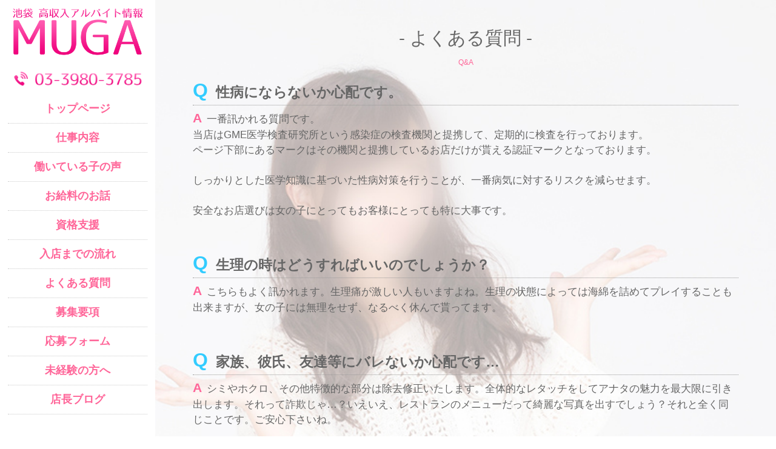

--- FILE ---
content_type: text/html; charset=UTF-8
request_url: https://www.muga.ne.jp/recruit/qa.html
body_size: 17568
content:


<!doctype html>
<html lang="ja">
<head>
<meta charset="UTF-8">
<title>池袋の風俗求人アルバイト情報｜無我-求人ページ｜よくある質問</title>
<meta name="description" content="2017年で創業30年を迎えた老舗店【無我】の求人情報ページ。">
<meta name="keywords" content="池袋,高収入,風俗,アルバイト,SM,未経験,体験入店,日払い,即金,">
<meta name="viewport" content="width=device-width">
<link rel="stylesheet" media="all" href="css/style.css">
<script src="//ajax.googleapis.com/ajax/libs/jquery/1.8.0/jquery.min.js"></script>
<script src="//ajax.googleapis.com/ajax/libs/jquery/1.7/jquery.min.js"></script>
<script src="js/resp.js"></script>
<script src="js/ftel.js"></script>
<script src="js/smooth.pack.js"></script>
<script src="js/totop.js"></script>

</head>

<body id="top" class="sp_qa">
<script type="text/javascript"> 
 
  var _gaq = _gaq || [];
  _gaq.push(['_setAccount', 'UA-34211027-1']);
  _gaq.push(['_trackPageview']);
 
  (function() {
    var ga = document.createElement('script'); ga.type = 'text/javascript'; ga.async = true;
    ga.src = ('https:' == document.location.protocol ? 'https://ssl' : 'http://www') + '.google-analytics.com/ga.js';
    var s = document.getElementsByTagName('script')[0]; s.parentNode.insertBefore(ga, s);
  })();
 
</script><div id="wrap">

<div class="ftel">
<div class="ftel_t"><a href="tel:0339803785"><img src="images/common/ficon_tel.png" alt="池袋SM無我-電話番号" /></a></div>
<div class="ftel_m"><a href="#form"><img src="images/common/ficon_mail.png" alt="池袋SM無我-問い合わせ" /></a></div>
<div class="ftel_q"><a href="qa.html"><img src="images/common/ficon_qa.png" alt="求人よくある質問" /></a></div>
<div class="ftel_l"><a href="https://line.me/ti/p/RR2PPxe0G2" target="_blank"><img src="images/common/ficon_line.png" alt="池袋SM無我-line" /></a></div>
<div class="ftel_tex">お気軽にお問い合わせください♪</div>
</div>
<!-- ftel end -->

<div id="totop">
<a href="#wrap">^<br>TOP</a>
</div>
<!-- totop end -->

<div id="sidenav">
<div id="sidenavwrap">
<h1><a href="./"><img src="images/common/logo.png" alt="池袋高収入アルバイト求人ロゴ"></a></h1>
<div id="sidetel"><a href="tel:0339803785"><img src="images/common/sidetel.png" alt="池袋求人：電話番号"></a></div>
<nav id="mainnav">
<p id="menuwrap"><a id="menu"><span id="menuBtn"></span></a></p>
<div class="panel">
<ul>

<li><a href="./">トップページ</a></li>
<li><a href="job.html">仕事内容</a></li>
<li><a href="voice.html">働いている子の声</a></li>
<li><a href="salary.html">お給料のお話</a></li>
<li><a href="salary.html#qualification">資格支援</a></li>
<li><a href="flow.html">入店までの流れ</a></li>
<li><a href="qa.html">よくある質問</a></li>
<li><a href="recruit.html">募集要項</a></li>
<li><a href="#form">応募フォーム</a></li>
<li><a href="exp.html">未経験の方へ</a></li>
<li><a href="https://www.girlsheaven-job.net/tokyo/ma-60/sa-66/muga/blog/?of=y" target="_blank">店長ブログ</a></li>

</ul>
</div>
</nav>
</div>
</div>
<!-- sidenav end -->


<div id="main_sub" class="sub_qa">
<div id="main_wrap">

<div class="contents">
<header>
<h2><span class="title_j">- よくある質問 -</span><br>
<span class="title_e">Q&amp;A</span></h2>
</header>
<div class="contentsbox">

<div class="qa_box">
<div class="qa_q">
<span class="qa_iconq">Q</span>性病にならないか心配です。
</div>
<div class="qa_a">
<span class="qa_icona">A</span>一番訊かれる質問です。<br>
当店はGME医学検査研究所という感染症の検査機関と提携して、定期的に検査を行っております。<br>
ページ下部にあるマークはその機関と提携しているお店だけが貰える認証マークとなっております。<br>
<br>
しっかりとした医学知識に基づいた性病対策を行うことが、一番病気に対するリスクを減らせます。<br>
<br>
安全なお店選びは女の子にとってもお客様にとっても特に大事です。<br>
</div>
</div>

<div class="qa_box">
<div class="qa_q">
<span class="qa_iconq">Q</span>生理の時はどうすればいいのでしょうか？
</div>
<div class="qa_a">
<span class="qa_icona">A</span>こちらもよく訊かれます。生理痛が激しい人もいますよね。生理の状態によっては海綿を詰めてプレイすることも出来ますが、女の子には無理をせず、なるべく休んで貰ってます。
</div>
</div>

<div class="qa_box">
<div class="qa_q">
<span class="qa_iconq">Q</span>家族、彼氏、友達等にバレないか心配です…
</div>
<div class="qa_a">
<span class="qa_icona">A</span>シミやホクロ、その他特徴的な部分は除去修正いたします。全体的なレタッチをしてアナタの魅力を最大限に引き出します。それって詐欺じゃ…？いえいえ、レストランのメニューだって綺麗な写真を出すでしょう？それと全く同じことです。ご安心下さいね。</div>
</div>

<div class="qa_box">
<div class="qa_q">
<span class="qa_iconq">Q</span>お店はどんな場所にありますか？
</div>
<div class="qa_a">
<span class="qa_icona">A</span>当店は外観が地味な建物の中にありますから人目につかず、さりげなく出勤＆退勤できますよ☆<br>
<br>
仮に見られたとしても一般のお店もたくさん入っているので、そこへの用事だったと言えば、特に怪しまれることもないと思います。
</div>
</div>

<div class="qa_box">
<div class="qa_q">
<span class="qa_iconq">Q</span>身内に職場のことを聞かれた場合どう答えれば…
</div>
<div class="qa_a">
<span class="qa_icona">A</span>身内の方に対し実際に働いている仕事などを隠したい方は、実在する別会社の籍を無料で提供しております。<br>
架空の社員証・名刺・給与明細などもご用意できますし、あなた宛にかかってきた電話は専門のオペレーターが応対します。ご安心下さい。
</div>
</div>

<div class="qa_box">
<div class="qa_q">
<span class="qa_iconq">Q</span>他業種（ヘルス・イメクラetc）とは何が違うの？
</div>
<div class="qa_a">
<span class="qa_icona">A</span>お仕事として捉えた場合SM店の一番の魅力は高額なバックです。 <br>
お客様もこの業種ならではだと思います。 <br>
「短時間でもいいから、低料金で可愛い子と工ッチしたい」 
これは風俗店を利用する人間にとっては当たり前の思考です（悪いワケではなく）そういった方は最終的に発散が目的のため、激安のヘルス店やアダルト動画で処理もできます。<br>
<br>
当店の場合はちょっと違いまして<br>
「お気入りのあの子と長く一緒にいたい」<br>
「お気入りのあの子にご奉仕してもらいたい」<br>
「お気入りのあの子の尻をずっと見ていたい」<br>
「新人の子を自分好みにしていきたい」<br> 
など…。精神的な部分での満足が基本的になります。ですのでお客様は、老いも若きも「落ち着いた方」が多く来られます。コースのお値段は気にされない方が多いです。
</div>
</div>

<div class="qa_box">
<div class="qa_q">
<span class="qa_iconq">Q</span>講習はありますか？講師は男性ですか？
</div>
<div class="qa_a">
<span class="qa_icona">A</span>業種にもよりますが、講習や研修と呼ばれるものは風俗店でなくても当たり前のように存在します。もちろん当店にも講習はございます。<br>
お客様に楽しんでいただくために、女の子のサービスは質の高いものを提供したいと思っています。そのための講習です。<br>
<br>
お店によっては風俗店の講習は男性の場合もございます。 <br>
「え…男の人が講師なの？何か不安…。」と思ったあなた。そうですね不安ですよね。<br>
男性が講師だと、あなたの様に不安がる女の子もたくさんいます。講習の予約をしても、その日に女の子が来ないなんてことも正直あります。<br>
当店では女性でも安心できるよう、当店オリジナルの稼ぎ方を指導してくれる女性に講習をお願いしております。<br>
M女としての顔も持ってますので、お客様への接し方も丁寧に教えてくれます。あなたの体の創りをちゃんとチェックして、その上で出来るプレイ・出来ないプレイを判断していきます。
</div>
</div>

<div class="qa_box">
<div class="qa_q">
<span class="qa_iconq">Q</span>昼間の仕事と掛け持ち出来ますか？
</div>
<div class="qa_a">
<span class="qa_icona">A</span>出来ます！<br>
実際に土日だけ勤務の女の子や、昼間の仕事が終わってからの数時間だけ働いてる女の子、さらには学生の女の子など短時間勤務の女の子もたくさん在籍してます。<br>
勤務時間などは無理のない範囲で相談しながら決めていきましょう。<br>
他にもわからないことがあれば、メールアドレスまたは応募フォームからでもお気軽にお問い合わせ下さいね☆
</div>
</div>



</div>
</div>
<!-- よくある質問 -->

<div class="contents">
<div class="contactbana">
<div class="pcnone default distance100"><a href="tel:0339803785"><img src="images/common/ftel.png" style="width:46%; margin: 0 2%; float:left;"></a></div>
<div class="pcnone durationHalf distance200"><a href="mailto:img8sm@gmail.com?Subject=求人について"><img src="images/common/fmail.png" style="width:46%; margin: 0 2%; float:right;"></a></div>
<div class="duration2Sec"><a href="https://line.me/ti/p/RR2PPxe0G2" target="_blank"><img src="images/common/linebana.png" style="width:100%;"></a></div>
<img src="images/common/contacttex.png" style="width:100%;">
</div>
</div>


<a name="form" id="form"></a>
<div class="contents">
<header>
<h2><span class="title_j">- 応募フォーム -</span><br><span class="title_e">About Us</span></h2>
</header>
<div class="contentsbox">
<form method="post" action="mail.php">

<div class="formbox">
※フォームを通してメールするのがお手間な方は<br>
<a href="mailto:img8sm@gmail.com?Subject=求人について">こちらをクリック</a>でお問い合わせ下さい。
</div>

<div class="formbox">
<span class="formtitle">◆お名前</span><br>
<input class="form1" name="名前" type="text" id="名前">
</div>

<div class="formbox">
<span class="formtitle">◆年齢</span><br>
<input class="form2" name="年齢" type="text" id="年齢" size="6">才
</div>

以下連絡のとれるものにご入力下さい。

<div class="formbox">
<span class="formtitle">◆LINE ID</span><br>
※当店の求人専用LINEから連絡が届きます<br> ※LINE IDの検索許可を行って下さい<br>
<input class="form1" name="LINEID" type="text" id="LINEID">
</div>

<div class="formbox">
<span class="formtitle">◆メールアドレス</span><br>
<input class="form1" name="Email" type="text" id="Email">
</div>

<div class="formbox">
<span class="formtitle">◆電話番号</span><br>
<input class="form1" name="電話番号" type="text" id="電話番号"><br>
※お電話での連絡をご希望の方は、連絡の取りやすい曜日を選択してください。<br>
<input type="checkbox" name="電話連絡希望日" value="平日">平日　<input type="checkbox" name="電話連絡希望日" value="土日">土日　<input type="checkbox" name="電話連絡希望日" value="いつでも">いつでも<br>
<select class="form3" name="電話連絡希望時間1">
<option selected>選択</option>
<option value="9:00">9:00</option>
<option value="10:00">10:00</option>
<option value="11:00">11:00</option>
<option value="12:00">12:00</option>
<option value="13:00">13:00</option>
<option value="14:00">14:00</option>
<option value="15:00">15:00</option>
<option value="16:00">16:00</option>
<option value="17:00">17:00</option>
<option value="18:00">18:00</option>
<option value="19:00">19:00</option>
<option value="20:00">20:00</option>
<option value="21:00">21:00</option>
<option value="22:00">22:00</option>
<option value="23:00">23:00</option>
</select> 時頃<br>
その他、電話連絡を取りやすい曜日と時間をご指定される場合はこちらから選択してください。<br>
<select class="form3" name="電話連絡希望曜日2">
<option selected>選択</option>
<option value="日曜日">日曜日</option>
<option value="月曜日">月曜日</option>
<option value="火曜日">火曜日</option>
<option value="水曜日">水曜日</option>
<option value="木曜日">木曜日</option>
<option value="金曜日">金曜日</option>
<option value="土曜日">土曜日</option>
</select> 曜日　<select class="form3" name="電話連絡希望時間2">
<option selected>選択</option>
<option value="9:00">9:00</option>
<option value="10:00">10:00</option>
<option value="11:00">11:00</option>
<option value="12:00">12:00</option>
<option value="13:00">13:00</option>
<option value="14:00">14:00</option>
<option value="15:00">15:00</option>
<option value="16:00">16:00</option>
<option value="17:00">17:00</option>
<option value="18:00">18:00</option>
<option value="19:00">19:00</option>
<option value="20:00">20:00</option>
<option value="21:00">21:00</option>
<option value="22:00">22:00</option>
<option value="23:00">23:00</option>
</select> 時頃
</div>

<div class="formbox">
<span class="formtitle">◆こちらのホームページをご覧になる前に見た雑誌やサイト名があればお書き下さい。</span><br>
<input class="form1" name="媒体" type="text" id="媒体">
</div>

<div class="formbox">
<span class="formtitle">◆風俗経験</span><br>
有 <input name="風俗経験" type="radio" value="経験有">　　無 <input name="風俗経験" type="radio" value="経験なし">
</div>

<div class="formbox">
<span class="formtitle">◆SM店の勤務経験</span><br>
有 <input name="SM店勤務" type="radio" value="経験有">　　無 <input name="SM店勤務" type="radio" value="経験なし">
</div>

<div class="formbox">
<span class="formtitle">◆面接希望日時　(空白でも構いません)</span><br>
<input class="form2" name="面接希望月" type="text" id="面接希望月" size="3">月　<input class="form2" name="日" type="text" id="日" size="3">日　<input class="form2" name="時頃" type="text" id="時頃" size="3">時頃
</div>

<div class="formbox">
<span class="formtitle">◆その他何でも気になる事がありましたらご記入下さい。</span><br>
<textarea name="その他" rows="3" id="その他"></textarea>
</div>

<div class="formbox">
<input class="form_send" type="submit" value="送信する">
</div>
  
</FORM>
</div>
</div>
<!-- 応募フォーム -->


<div class="fgme">
<div class="fgme_img">
<img src="images/common/gme2.jpg">
</div>
<div class="fgme_comment">
当店はGME医学検査研究所という感染症の検査機関と提携して、定期的に検査を行っております。青いマークはその検査機関と提携しているお店だけがもらえる認証マークとなっております。しっかりとした医学知識に基づいた性病対策を行うことが、一番病気に対するリスクを減らせます。安全なお店選びは女の子にとってもお客様にとっても特に大切です。
</div>
</div>

<footer id="footer">
<header>
<h2><span class="title_j">- サイトコンテンツ -</span><br><span class="title_e">Site Contents</span></h2>
</header>
<ul>

<li><a href="./">トップページ</a></li>
<li><a href="job.html">仕事内容</a></li>
<li><a href="voice.html">働いている子の声</a></li>
<li><a href="salary.html">お給料のお話</a></li>
<li><a href="salary.html#qualification">資格支援</a></li>
<li><a href="flow.html">入店までの流れ</a></li>
<li><a href="qa.html">よくある質問</a></li>
<li><a href="recruit.html">募集要項</a></li>
<li><a href="#form">応募フォーム</a></li>
<li><a href="exp.html">未経験の方へ</a></li>
<li><a href="https://www.girlsheaven-job.net/tokyo/ma-60/sa-66/muga/blog/?of=y" target="_blank">店長ブログ</a></li>

</ul>
<small>&copy; 2026 無我</small>
</footer>
<!-- footer end -->


</div>
</div>
<!-- main end -->

<!-- animation -->
<script src="js/animate/scrollreveal.min.js"></script>
<script>
window.sr = ScrollReveal({ reset: true });

// Origin
sr.reveal('.default');
sr.reveal('.originLeft', { origin: "left" });
sr.reveal('.originRight', { origin: "right" });
sr.reveal('.originTop', { origin: "top" });

// Distance
sr.reveal('.distanceDefault', { distance: "20px", origin: "left" });
sr.reveal('.distanceZero', { distance: "0", origin: "left" });
sr.reveal('.distance100', { distance: "100px", origin: "left" });
sr.reveal('.distance200', { distance: "200px", origin: "left" });
sr.reveal('.distance_200', { distance: "-200px", origin: "left" });

// Duration
sr.reveal('.durationHalf', { duration: "250" });
sr.reveal('.durationDouble', { duration: "1000" });
sr.reveal('.duration2Sec', { duration: "2000" });
sr.reveal('.duration3Sec', { duration: "3000" });

</script>

</body>
</html>

--- FILE ---
content_type: text/css
request_url: https://www.muga.ne.jp/recruit/css/style.css
body_size: 19813
content:
p,th {
	margin:0;padding:0;
}
body{
	margin:0;
	padding:0;
	font: 14px/1.5 'ヒラギノ角ゴ Pro W3','Hiragino Kaku Gothic Pro',メイリオ,Meiryo,Osaka,'ＭＳ Ｐゴシック','MS P Gothic,',sans-serif;
	-webkit-text-size-adjust:100%;
	overflow-x: hidden;
	color: #666666;
	background-color: #ffffff;
}
a{
	color: #0066ff;
	text-decoration: none;
}
a:hover, a:active{
  text-decoration: underline;
}
a:active, a:focus,input:active, input:focus {
	outline:0;
}
ul,li {
	list-style:none;
}
h1,h2,h3 {
	font-size:100%;
	margin:0;
	padding:0;
}
img {
	border:0;
}
small {
	font-size: 100%;
}
.kv {
}
.kv img {
	width:100%;
}
.kv video {
	width:100%;
}

.kv3{
    padding-top: 56.25%;
    width: 100%;
    position: relative;
}
.kv3 iframe{
    width: 100%;
    height: 100%;
    position: absolute;
    top: 0px;
    left: 0px;
}

.contactbana {
	width:100%;
	z-index: 1;
}


/* head */
#mainnav a{
	color: #000;
}


/* footer */
#footer{
	clear: both;
	padding: 30px 0 80px 0;
	text-align: center;
}
#footer a{
	color:#ff6699;
}
#footer h2{
	width: 100%;
	margin: 40px auto 10px auto;
	font-size: 20px;
	font-weight:normal;
	text-align: center;
}
#footer ul{
	width: 90%;
	padding: 0;
	margin: 30px 5%;
	float:left;
}
#footer li{ /* resp */
	width: 20%;
	padding: 0;
	margin: 0 1.5% 5px 1.5%;
	text-align: center;
	font-size: 120%;
	float:left;
}

/* common */
h1 img{
	max-width: 100%;
}

img{
	max-width: 100%;
	height: auto;
}
.gme{
	width: 100%;
	margin: 10px 0 50px 0;
	padding: 0 0 20px 0;
	border-bottom-width: 1px;
	border-bottom-style: solid;
	border-bottom-color: #F9C;
	float:left;
}
.gme_img{
	width:30%;
	margin: 0 5%;
	float:left;
}
.gme_img img{
	width:100%;
}
.gme_comment{
	width:55%;
	margin: 0 5% 0 0 ;
	font-size:120%;
	float:left;
}
.fgme{
	width: 100%;
	margin: 10px 0 20px 0;
	padding: 0 0 20px 0;
	border-bottom-width: 1px;
	border-bottom-style: solid;
	border-bottom-color: #F9C;
	float:left;
}
.fgme_img{
	width:30%;
	margin: 0 5%;
	float:left;
}
.fgme_img img{
	width:100%;
}
.fgme_comment{
	width:55%;
	margin: 0 5% 0 0 ;
	font-size: 120%;
	float:left;
}

.contents{
	clear: both;
}
.contents h2{
	width: 100%;
	margin: 40px auto 10px auto;
	font-size: 20px;
	font-weight:normal;
	text-align: center;
}
.contents h2 span {
	padding-bottom: 20px;
}
.title_j {
	font-size: 150%;
}
.title_e {
	font-size: 60%;
	color: #FF6699;
}

.contentsbox{
	width: 90%;
	margin: 0 auto;
	padding-bottom: 80px;
	font-size: 120%;
}
.formtitle {
	font-size:120%;
	color: #ff6699;
}
.formbox {
	width: 100%;
	margin: 0 0 10px 0;
	padding: 0 0 10px 0;
	border-bottom-width: 1px;
	border-bottom-style: dotted;
	border-bottom-color: #999;
}
.form1 {
	width: 50%;
	margin: 0 0 10px 0;
	padding: 10px 0 10px 0;
	font-size:120%;
	border-width: 1px;
	border-style: solid;
	border-color: #999;
}
.form2 {
	width: 80px;
	margin: 0 0 10px 0;
	padding: 10px 0 10px 0;
	font-size:120%;
	border-width: 1px;
	border-style: solid;
	border-color: #999;
}
.form3 {
	margin: 10px 0;
	font-size:120%;
	border-width: 1px;
	border-style: solid;
	border-color: #999;
}
.form_send {
	width: 100%;
	margin: 0 0 10px 0;
	padding: 20px 0;
	border-width: 1px;
	border-style: solid;
	border-color: #999;
	font-size:120%;
}
.formbox textarea{
	width: 100%;
	margin: 0 0 10px 0;
}
.formbox select{
}




/* RESPONSIVE */

@media only screen and (min-width: 800px){
body{
	font-size:100%;
}
h3{
	width: 100%;
	font-size:120%;
	font-weight: bold;
	color: #ff3366;
	margin: 0 0 10px 0;
	float: left;
}

#wrap{
	width: 100%;
}

#main{
	width: 80%;
	float: right;
	background-image: url(../images/common/bg.jpg);
	background-repeat: no-repeat;
	background-position: center top;
	background-size: 100% auto;
	background-attachment: fixed;
}
#main_sub{
	width: 80%;
	float: right;
	background-repeat: no-repeat;
	background-position: center top;
	background-size: 100% auto;
	background-attachment: fixed;
}
.sub_main {
	background-image: url(../images/common/bg.jpg);
}
.sub_exp {
	background-image: url(../images/bg/exp.jpg);
}
.sub_flow {
	background-image: url(../images/bg/flow.jpg);
}
.sub_job {
	background-image: url(../images/bg/job.jpg);
}
.sub_qa {
	background-image: url(../images/bg/qa.jpg);
}
.sub_recruit {
	background-image: url(../images/bg/recruit.jpg);
}
.sub_salary {
	background-image: url(../images/bg/salary.jpg);
}
.sub_voice {
	background-image: url(../images/bg/voice.jpg);
}
#main_wrap{
	max-width: 1000px;
	margin: 0 auto;
	padding: 0;
}

#sidenav{
	width: 18%;
	position: fixed;
	top: 0;
	left: 1%;
	background: #fff;
}
#sidenav ul{
	margin:0;
	padding:0;
}
#sidenav li{
	margin:0;
	padding:0;
	text-align: center;
	font-weight: bold;
	font-size: 250%;
	border-bottom-width: 1px;
	border-bottom-style: dotted;
	border-bottom-color: #CCC;
}
#sidenav a{
color:#ff6699;
}
#sidetel{
	width: 100%;
}
#sidetel img{
	width: 100%;
}

a#menu{
	display:none;
}

.panel{
	display:block !important;
}

#sidenav h1{
	padding: 10px 0;
}

#mainnav li{
	font-size: 18px;
	padding: 10px 0;
}

#footer{
	padding: 30px 10px 70px 0;
}
.pcnone {
	display: none;
}

.ftel {
	display: none;
}

#totop {
	display: none;
}


.coronabana {
	width: 100%;
	margin: 0 0 50px 0;
	float: left;
}
.coronabana ul {
	width: 100%;
	margin: 0;
	padding: 0;
	float: left;
}
.coronabana li {
	width: 25%;
	margin: 0;
	padding: 0 1%;
	box-sizing: border-box;
	float: left;
}
.coronabana li img {
	width: 100%;
}


.job_box {
	width: 100%;
	margin: 0 0 50px 0;
	text-align: left;
	font-size: 100%;
	float: left;
}
.job_text {
	width: 100%;
	margin: 0 0 30px 0;
	text-align: left;
	color: #ff3366;
	font-weight: bold;
	font-size: 130%;
	float: left;
}
.job_jo_box {
	width: 100%;
	margin: 0 0 30px 0;
	padding: 10px;
	box-sizing: border-box;
	text-align: left;
	background-color: #ffecf0;
	border: 1px solid #F06;
	font-size: 80%;
	float: left;
}
.job_jo_title {
	width: 100%;
	margin: 0 0 5px 0;
	font-weight: bold;
	color: #ffffff;
	font-size: 150%;
	background-color: #CC0099;
	padding: 5px;
	box-sizing: border-box;
	text-align: center;
	float: left;
}

.voicelist{
	margin: 0 0 100px 0;
	float: left;
}
.voicelist ul {
	width:100%;
	margin:0;
	padding:0;
	float: left;
}
.voicelist li {
	width: 23%;
	margin:0 1% 10px 1%;
	padding:0;
	font-size: 90%;
	float: left;
}
.voicelist li img {
	width: 100%;
}
.voice_title {
	width: 100%;
	font-weight: bold;
	background-color: #ffdede;
	margin: 0 0 10px 0;
	padding: 5px 10px;
	box-sizing: border-box;
	float: left;
}
.voice_name {
	width: 100%;
	margin: 0;
	font-size:120%;
	float: left;
}
.voice_image {
	width: 100%;
	margin: 0 0 10px 0;
	float: left;
}
.voice_image video {
	width: 50%;
}
.voice_main {
	width: 100%;
	margin: 0 0 10px 0;
	float: left;
}
.voice_backbt {
	width: 100%;
	margin: 0 0 50px 0;
	float: left;
}


.flow_box {
	width: 100%;
	text-align: center;
	float: left;
}
.flow_title {
	width: 100%;
	font-weight: bold;
	background-color: #ffdede;
	margin: 0 0 10px 0;
	padding: 5px 10px;
	box-sizing: border-box;
	text-align: left;
	float: left;
}
.flow_main {
	width: 100%;
	margin: 0 ;
	padding: 5px 0;
	box-sizing: border-box;
	text-align: left;
	font-size: 90%;
	float: left;
}
.flow_arrow {
	width: 50px;
	height: 50px;
	font-weight: bold;
	font-size: 200%;
	margin: 20px auto;
	text-align: center;
	border-radius: 50%;
	background-color: #ffdede;
}


.qa_box {
	width: 100%;
	margin: 0 0 50px 0;
	text-align: left;
	float: left;
}
.qa_q {
	width: 100%;
	font-size: 120%;
	font-weight: bold;
	margin: 0 0 5px 0;
	border-bottom-width: 1px;
	border-bottom-style: dotted;
	border-bottom-color: #999;
	float: left;
}
.qa_a {
	width: 100%;
	font-size: 90%;
	float: left;
}
.qa_iconq {
	font-weight: bold;
	font-size: 140%;
	color: #3CF;
	letter-spacing: 0.4em;
}
.qa_icona {
	font-weight: bold;
	font-size: 120%;
	color: #F69;
	letter-spacing: 0.4em;
}


.bosyu {
	width: 100%;
	margin: 0 0 50px 0;
	text-align: left;
	float: left;
}
.bosyu_box {
	width: 100%;
	margin: 0 0 20px 0;
	text-align: left;
	float: left;
}
.bosyu_title {
	width: 100%;
	font-size: 120%;
	font-weight: bold;
	color:#ff3399;
	margin: 0 0 5px 0;
	border-bottom-width: 1px;
	border-bottom-style: dotted;
	border-bottom-color: #999;
	float: left;
}
.bosyu_main {
	width: 100%;
	float: left;
}
.bosyu_main ul {
	width: 100%;
	margin: 0;
	padding: 0 5px;
	box-sizing: border-box;
	float: left;
}
.bosyu_main li {
	width: 100%;
	font-size: 100%;
	margin: 0;
	padding: 0;
	float: left;
	list-style-type: disc;
}

}


@media only screen and (min-width: 641px){
.col2 li{
	width: 60%;
	vertical-align: top;
}
.col2 li:first-child{
	width: 35%;
	padding-right: 4%;
}
.ftel {
	width: 100%;
	background-color: rgba(255,255,255,0.8);
	position: fixed;
	bottom: 0px;
}
.ftel_m {
	width: 25%;
	margin: 0;
	float:left;
}
.ftel_l {
	width: 25%;
	margin: 0;
	float:left;
}
.ftel_q {
	width: 25%;
	margin: 0;
	float:left;
}
.ftel_t {
	width: 25%;
	margin: 0;
	float:left;
}
.ftel_tex {
	width: 100%;
	text-align:center;
	font-size:80%;
	color:#ffffff;
	background-color:#ff3399;
	float:left;
}
.ftel img {
	width: 100%;
}
}

@media only screen and (max-width: 640px){
.contentsbox{
	width: 94%;
	padding-bottom: 30px;
}
.ftel {
	width: 100%;
	background-color: rgba(255,255,255,0.8);
	position: fixed;
	bottom: 0px;
}
.ftel_m {
	width: 25%;
	margin: 0;
	float:left;
}
.ftel_l {
	width: 25%;
	margin: 0;
	float:left;
}
.ftel_q {
	width: 25%;
	margin: 0;
	float:left;
}
.ftel_t {
	width: 25%;
	margin: 0;
	float:left;
}
.ftel_tex {
	width: 100%;
	text-align:center;
	font-size:80%;
	color:#ffffff;
	background-color:#ff3399;
	float:left;
}
.ftel img {
	width: 100%;
}
}

@media only screen and (max-width: 799px){
body {
	background-image: url(../images/common/bg.jpg);
	background-repeat: no-repeat;
	background-position: center top;
	background-size: 100% auto;
	background-attachment: fixed;
}
.sp_main {
	background-image: url(../images/common/bg.jpg);
}
.sp_main::before {
    position:fixed;
    top:0;
    left:0;
    z-index:-1;
    width:100vw;
    height:100vh;
    background:url("../images/common/bg.jpg") no-repeat;
    -webkit-background-size:contain;
    background-size:contain;
    content:"";
}
.sp_exp {
	background-image: url(../images/bg/exp.jpg);
}
.sp_exp::before {
    position:fixed;
    top:0;
    left:0;
    z-index:-1;
    width:100vw;
    height:100vh;
    background:url("../images/bg/exp.jpg") no-repeat;
    -webkit-background-size:contain;
    background-size:contain;
    content:"";
}
.sp_flow {
	background-image: url(../images/bg/flow.jpg);
}
.sp_flow::before {
    position:fixed;
    top:0;
    left:0;
    z-index:-1;
    width:100vw;
    height:100vh;
    background:url("../images/bg/flow.jpg") no-repeat;
    -webkit-background-size:contain;
    background-size:contain;
    content:"";
}
.sp_job {
	background-image: url(../images/bg/job.jpg);
}
.sp_job::before {
    position:fixed;
    top:0;
    left:0;
    z-index:-1;
    width:100vw;
    height:100vh;
    background:url("../images/bg/job.jpg") no-repeat;
    -webkit-background-size:contain;
    background-size:contain;
    content:"";
}
.sp_qa {
	background-image: url(../images/bg/qa.jpg);
}
.sp_qa::before {
    position:fixed;
    top:0;
    left:0;
    z-index:-1;
    width:100vw;
    height:100vh;
    background:url("../images/bg/qa.jpg") no-repeat;
    -webkit-background-size:contain;
    background-size:contain;
    content:"";
}
.sp_recruit {
	background-image: url(../images/bg/recruit.jpg);
}
.sp_recruit::before {
    position:fixed;
    top:0;
    left:0;
    z-index:-1;
    width:100vw;
    height:100vh;
    background:url("../images/bg/recruit.jpg") no-repeat;
    -webkit-background-size:contain;
    background-size:contain;
    content:"";
}
.sp_salary {
	background-image: url(../images/bg/salary.jpg);
}
.sp_salary::before {
    position:fixed;
    top:0;
    left:0;
    z-index:-1;
    width:100vw;
    height:100vh;
    background:url("../images/bg/salary.jpg") no-repeat;
    -webkit-background-size:contain;
    background-size:contain;
    content:"";
}
.sp_voice {
	background-image: url(../images/bg/voice.jpg);
} 
.sp_voice::before {
    position:fixed;
    top:0;
    left:0;
    z-index:-1;
    width:100vw;
    height:100vh;
    background:url("../images/bg/voice.jpg") no-repeat;
    -webkit-background-size:contain;
    background-size:contain;
    content:"";
}

h3{
	width: 100%;
	font-size:120%;
	font-weight: bold;
	color: #ff3366;
	margin: 0 0 10px 0;
	float: left;
}

#main{
	background-size: 100% auto;
}	
#main_sub{
	width: 100%;
	margin: 60px 0 0 0 ;
	float: left;
}

#footer a{
	color:#ffffff;
}
#footer li{
	width: 32%;
	height: 30px;
	margin: 5px 0.5%;
	padding: 10px 0 0 0;
	font-size:95%;
	background: linear-gradient(#F89174, #FFC778);
}
#sidenav{
	position: fixed;
	width: 100%;
	font-size: 120%;
	z-index:500;
}

#sidenavwrap{
	position: relative;
	width: 100%;
	height: 60px;
	background: #fff;
	border-bottom: 1px solid #ccc;
}

#sidenav h1{
	text-align: center;
	padding-top: 15px;
}

#sidenav h1 img{
	width: auto !important;
	max-height: 25px;
}
#sidetel{
	display: none;
}
.gme{
	width: 90%;
	margin: 10px 5%;
	padding: 0 0 10px 0;
	border-bottom-width: 1px;
	border-bottom-style: solid;
	border-bottom-color: #F9C;
	float:left;
}
.gme_img{
	width: 90%;
	margin: 0 5% 5px 5%;
	float:left;
}
.gme_img img{
	width: 100%;
}
.gme_comment{
	width: 100%;
	font-size:90%;
	float:left;
}
.fgme{
	width: 90%;
	margin: 10px 5%;
	padding: 0 0 10px 0;
	border-bottom-width: 1px;
	border-bottom-style: solid;
	border-bottom-color: #F9C;
	float:left;
}
.fgme_img{
	width: 90%;
	margin: 0 5% 5px 5%;
	float:left;
}
.fgme_img img{
	width: 100%;
}
.fgme_comment{
	width: 100%;
	font-size:90%;
	float:left;
}

  a#menu{
  	display: inline-block;
  	position: relative;
  	width: 40px;
  	height: 40px;
  	margin: 10px;
	}

	#menuBtn{
  	display: block;
  	position: absolute;
  	top: 50%;
  	left: 50%;
  	width: 18px;
  	height: 2px;
  	margin: -1px 0 0 -7px;
  	background: #000;
  	transition: .2s;
	}

	#menuBtn:before, #menuBtn:after{
  	display: block;
  	content: "";
  	position: absolute;
  	top: 50%;
  	left: 0;
  	width: 18px;
  	height: 2px;
  	background: #000;
  	transition: .3s;
	}

	#menuBtn:before{
  	margin-top: -7px;
	}

	#menuBtn:after{
  	margin-top: 5px;
	}

	a#menu .close{
  	background: transparent;
	}

	a#menu .close:before, a#menu .close:after{
  	margin-top: 0;
	}

	a#menu .close:before{
  	transform: rotate(-45deg);
  	-webkit-transform: rotate(-45deg);
	}

	a#menu .close:after{
  	transform: rotate(-135deg);
  	-webkit-transform: rotate(-135deg);
	}

	.panel{
		width: 100%;
		display: none;
		overflow: hidden;
		position: relative;
		left: 0;
		top: -10px;
		z-index: 100;
	}

	#mainnav{
		position: absolute;
		top: 0;
		width: 100%;
		text-align: right;
	}

	#mainnav ul{
		border-bottom: 1px solid #ccc;
		background: #fff;
		text-align: left;
		margin:0;
	}

	#mainnav li a{
		position: relative;
		display: block;
		padding: 10px 25px;
		border-bottom: 1px solid #ccc;
		color: #ff3399;
		font-weight: 400;
	}
#mainnav li a:before{
	display: block;
	content: "";
	position: absolute;
	top: 50%;
	left: 5px;
	width: 6px;
	height: 6px;
	margin: -4px 0 0 0;
	border-top: solid 2px #000;
	border-right: solid 2px #000;
	-webkit-transform: rotate(45deg);
	transform: rotate(45deg);
}
.kv{
	padding-top: 60px;
	z-index: -100;
}
.kv3{
    padding-top: 56.25%;
    width: 100%;
    position: relative;
}
.kv3 iframe{
    width: 100%;
    height: 100%;
    position: absolute;
    top: 0px;
    left: 0px;
}
.col4 li{
	margin: 0 auto 50px;
	display: block;
	text-align: center;
}
section h2{
	margin: 20px auto;
}
	
.ftel {
	width: 100%;
	margin: 0;
	padding: 0;
	background-color: rgba(255,255,255,0.8);
	position: fixed;
	bottom: 0px;
	z-index: 10;
}
.ftel_m {
	width: 25%;
	margin: 0;
	float:left;
}
.ftel_l {
	width: 25%;
	margin: 0;
	float:left;
}
.ftel_q {
	width: 25%;
	margin: 0;
	float:left;
}
.ftel_t {
	width: 25%;
	margin: 0;
	float:left;
}
.ftel_tex {
	width: 100%;
	text-align:center;
	font-size:80%;
	color:#ffffff;
	background-color:#ff3399;
	float:left;
}
.ftel img {
	width: 100%;
}

#totop {
	position: fixed;
    bottom: 60px;
    right: 5px;
	z-index: 10;
}
#totop a {
	background: #ff6699;
	text-decoration: none;
	color: #fff;
	width: 40px;
	padding: 10px 0;
	text-align: center;
	font-size: 80%;
	display: block;
	border-radius: 5px;
	-webkit-border-radius: 5px;
	-moz-border-radius: 5px;
	font-weight: bold;
	line-height: 100%;}
#totop a:hover {
	text-decoration: none;
	background: #ff3366;
}


.coronabana {
	width: 100%;
	margin: 0 0 20px 0;
	text-align: left;
	font-size: 100%;
	float: left;
}
.coronabana ul {
	width: 100%;
	margin: 0;
	padding: 0;
	float: left;
}
.coronabana li {
	width: 50%;
	margin: 0;
	padding: 0 1% ;
	box-sizing: border-box;
	float: left;
}
.coronabana li img {
	width: 100%;
}


.job_box {
	width: 100%;
	margin: 0 0 30px 0;
	text-align: left;
	font-size: 100%;
	float: left;
}
.job_text {
	width: 100%;
	margin: 0 0 10px 0;
	text-align: left;
	color: #ff3366;
	font-size: 120%;
	float: left;
}
.job_jo_box {
	width: 100%;
	margin: 0 0 30px 0;
	padding: 10px;
	box-sizing: border-box;
	text-align: left;
	background-color: #ffecf0;
	border: 1px solid #F06;
	font-size: 80%;
	float: left;
}
.job_jo_title {
	width: 100%;
	margin: 0 0 5px 0;
	font-weight: bold;
	color: #ffffff;
	font-size: 100%;
	background-color: #CC0099;
	padding: 5px;
	box-sizing: border-box;
	text-align: center;
	float: left;
}


.voicelist{
	width:100%;
	margin:0 0 50px 0;
	float: left;
}
.voicelist ul {
	width:100%;
	margin:0;
	padding:0;
}
.voicelist li {
	width: 31%;
	margin:0 1% 10px 1%;
	padding:0;
	font-size: 60%;
	float: left;
}
.voicelist li img {
	width: 100%;
}
.voice_title {
	width: 100%;
	font-weight: bold;
	background-color: #ffdede;
	margin: 0 0 10px 0;
	padding: 5px 10px;
	box-sizing: border-box;
	float: left;
}
.voice_name {
	width: 100%;
	margin: 0;
	font-size:120%;
	float: left;
}
.voice_image {
	width: 100%;
	margin: 0 0 10px 0;
	float: left;
}
.voice_image video {
	width: 100%;
}
.voice_main {
	width: 100%;
	margin: 0 0 10px 0;
	float: left;
}
.voice_backbt {
	width: 100%;
	margin: 0 0 50px 0;
	float: left;
}

.flow_box {
	width: 100%;
	text-align: center;
	float: left;
}
.flow_title {
	width: 100%;
	font-weight: bold;
	background-color: #ffdede;
	margin: 0 0 10px 0;
	padding: 5px 10px;
	box-sizing: border-box;
	text-align: left;
	float: left;
}
.flow_main {
	width: 100%;
	margin: 0 ;
	padding: 5px 0;
	box-sizing: border-box;
	text-align: left;
	font-size: 90%;
	float: left;
}
.flow_arrow {
	width: 50px;
	height: 50px;
	font-weight: bold;
	font-size: 200%;
	margin: 20px auto;
	text-align: center;
	border-radius: 50%;
	background-color: #ffdede;
}


.qa_box {
	width: 100%;
	margin: 0 0 50px 0;
	text-align: left;
	float: left;
}
.qa_q {
	width: 100%;
	font-size: 120%;
	font-weight: bold;
	margin: 0 0 5px 0;
	border-bottom-width: 1px;
	border-bottom-style: dotted;
	border-bottom-color: #999;
	float: left;
}
.qa_a {
	width: 100%;
	font-size: 90%;
	float: left;
}
.qa_iconq {
	font-weight: bold;
	font-size: 140%;
	color: #3CF;
	letter-spacing: 0.4em;
}
.qa_icona {
	font-weight: bold;
	font-size: 120%;
	color: #F69;
	letter-spacing: 0.4em;
}


.bosyu {
	width: 100%;
	margin: 0 0 50px 0;
	text-align: left;
	float: left;
}
.bosyu_box {
	width: 100%;
	margin: 0 0 20px 0;
	text-align: left;
	float: left;
}
.bosyu_title {
	width: 100%;
	font-size: 120%;
	font-weight: bold;
	color:#ff3399;
	margin: 0 0 5px 0;
	border-bottom-width: 1px;
	border-bottom-style: dotted;
	border-bottom-color: #999;
	float: left;
}
.bosyu_main {
	width: 100%;
	float: left;
}
.bosyu_main ul {
	width: 100%;
	margin: 0;
	padding: 0 5px;
	box-sizing: border-box;
	float: left;
}
.bosyu_main li {
	width: 100%;
	font-size: 100%;
	margin: 0;
	padding: 0;
	float: left;
	list-style-type: disc;
}

}

--- FILE ---
content_type: application/javascript
request_url: https://www.muga.ne.jp/recruit/js/ftel.js
body_size: 515
content:
if(navigator.userAgent.match(/(iPhone|iPad|iPod|Android)/)){
//ここに書いた処理はスマホ閲覧時のみ有効となる

//pagetop
$(function() {
    var topBtn = $('.ftel');    
    topBtn.hide();
    //スクロールが300に達したらボタン表示
    $(window).scroll(function () {
        if ($(this).scrollTop() > 300) {
        //ボタンの表示方法
            topBtn.fadeIn();
        } else {
        //ボタンの非表示方法
            topBtn.fadeOut();
        }
    });
});

}